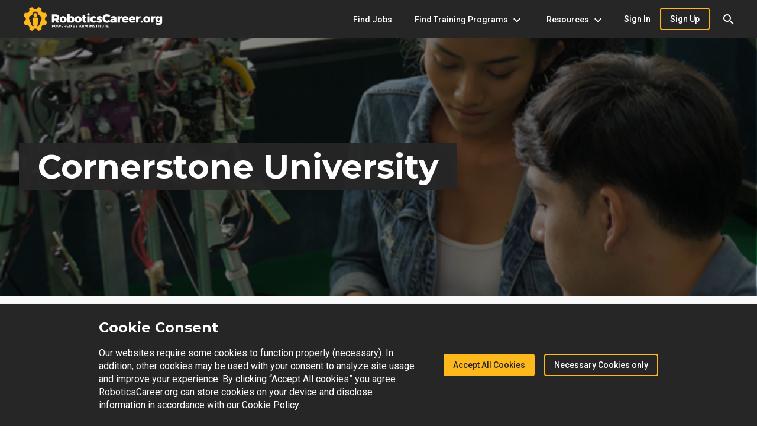

--- FILE ---
content_type: application/javascript
request_url: https://www.roboticscareer.org/runtime.ec208c9b037c4284.js
body_size: 2818
content:
(()=>{"use strict";var e,v={},g={};function r(e){var f=g[e];if(void 0!==f)return f.exports;var t=g[e]={id:e,loaded:!1,exports:{}};return v[e].call(t.exports,t,t.exports,r),t.loaded=!0,t.exports}r.m=v,e=[],r.O=(f,t,n,c)=>{if(!t){var a=1/0;for(d=0;d<e.length;d++){for(var[t,n,c]=e[d],l=!0,i=0;i<t.length;i++)(!1&c||a>=c)&&Object.keys(r.O).every(p=>r.O[p](t[i]))?t.splice(i--,1):(l=!1,c<a&&(a=c));if(l){e.splice(d--,1);var b=n();void 0!==b&&(f=b)}}return f}c=c||0;for(var d=e.length;d>0&&e[d-1][2]>c;d--)e[d]=e[d-1];e[d]=[t,n,c]},r.n=e=>{var f=e&&e.__esModule?()=>e.default:()=>e;return r.d(f,{a:f}),f},(()=>{var f,e=Object.getPrototypeOf?t=>Object.getPrototypeOf(t):t=>t.__proto__;r.t=function(t,n){if(1&n&&(t=this(t)),8&n||"object"==typeof t&&t&&(4&n&&t.__esModule||16&n&&"function"==typeof t.then))return t;var c=Object.create(null);r.r(c);var d={};f=f||[null,e({}),e([]),e(e)];for(var a=2&n&&t;"object"==typeof a&&!~f.indexOf(a);a=e(a))Object.getOwnPropertyNames(a).forEach(l=>d[l]=()=>t[l]);return d.default=()=>t,r.d(c,d),c}})(),r.d=(e,f)=>{for(var t in f)r.o(f,t)&&!r.o(e,t)&&Object.defineProperty(e,t,{enumerable:!0,get:f[t]})},r.f={},r.e=e=>Promise.all(Object.keys(r.f).reduce((f,t)=>(r.f[t](e,f),f),[])),r.u=e=>(592===e?"common":e)+"."+{5:"f3761bc9a3590b45",20:"4eaaf567f70f10f5",57:"ddac172e2e495d73",87:"0ea87bddde749178",98:"0ffc0c1ecb94eaea",101:"0ed5b96a2759f662",104:"fc84130546349298",127:"97e9cd1146077052",266:"9ffd8e0b80eaaa2a",282:"b9f5bf73c26dbe00",376:"8e183ba8e28c9a40",389:"69fdd8849846eac3",394:"5c6e0e743f556e6d",417:"6ed5eb44cc853770",440:"f20c75c652ea20de",458:"44da4615233618fb",513:"46a8f27f301af4d8",579:"70e162ec66e9c9a2",592:"dc39781e805d9050",621:"f5cae57ee1452186",627:"7f2eeca5805409ab",651:"94cd15747e1ad4c9",701:"e9287f87b27dfb41",704:"e88bc4b6ca88c52b",735:"8285e570ff5ba70a",751:"6f2be836b399303b",757:"b1ed85b36322d8b4",763:"56521d6e0d4c7045",845:"607b5a213c37bbac",852:"d8b263473f24d4d9",864:"646615161bc15e2a",879:"9ed9d3af98e6292c",885:"4068580ed36ac36b",901:"118a00ae4a9d2323",906:"eb6c2d78a4daaa1b",948:"51eaa190bf29998e"}[e]+".js",r.miniCssF=e=>{},r.o=(e,f)=>Object.prototype.hasOwnProperty.call(e,f),(()=>{var e={},f="ClientApp:";r.l=(t,n,c,d)=>{if(e[t])e[t].push(n);else{var a,l;if(void 0!==c)for(var i=document.getElementsByTagName("script"),b=0;b<i.length;b++){var o=i[b];if(o.getAttribute("src")==t||o.getAttribute("data-webpack")==f+c){a=o;break}}a||(l=!0,(a=document.createElement("script")).type="module",a.charset="utf-8",a.timeout=120,r.nc&&a.setAttribute("nonce",r.nc),a.setAttribute("data-webpack",f+c),a.src=r.tu(t)),e[t]=[n];var s=(_,p)=>{a.onerror=a.onload=null,clearTimeout(u);var h=e[t];if(delete e[t],a.parentNode&&a.parentNode.removeChild(a),h&&h.forEach(y=>y(p)),_)return _(p)},u=setTimeout(s.bind(null,void 0,{type:"timeout",target:a}),12e4);a.onerror=s.bind(null,a.onerror),a.onload=s.bind(null,a.onload),l&&document.head.appendChild(a)}}})(),r.r=e=>{typeof Symbol<"u"&&Symbol.toStringTag&&Object.defineProperty(e,Symbol.toStringTag,{value:"Module"}),Object.defineProperty(e,"__esModule",{value:!0})},r.nmd=e=>(e.paths=[],e.children||(e.children=[]),e),(()=>{var e;r.tt=()=>(void 0===e&&(e={createScriptURL:f=>f},typeof trustedTypes<"u"&&trustedTypes.createPolicy&&(e=trustedTypes.createPolicy("angular#bundler",e))),e)})(),r.tu=e=>r.tt().createScriptURL(e),r.p="",(()=>{var e={666:0};r.f.j=(n,c)=>{var d=r.o(e,n)?e[n]:void 0;if(0!==d)if(d)c.push(d[2]);else if(666!=n){var a=new Promise((o,s)=>d=e[n]=[o,s]);c.push(d[2]=a);var l=r.p+r.u(n),i=new Error;r.l(l,o=>{if(r.o(e,n)&&(0!==(d=e[n])&&(e[n]=void 0),d)){var s=o&&("load"===o.type?"missing":o.type),u=o&&o.target&&o.target.src;i.message="Loading chunk "+n+" failed.\n("+s+": "+u+")",i.name="ChunkLoadError",i.type=s,i.request=u,d[1](i)}},"chunk-"+n,n)}else e[n]=0},r.O.j=n=>0===e[n];var f=(n,c)=>{var i,b,[d,a,l]=c,o=0;if(d.some(u=>0!==e[u])){for(i in a)r.o(a,i)&&(r.m[i]=a[i]);if(l)var s=l(r)}for(n&&n(c);o<d.length;o++)r.o(e,b=d[o])&&e[b]&&e[b][0](),e[b]=0;return r.O(s)},t=self.webpackChunkClientApp=self.webpackChunkClientApp||[];t.forEach(f.bind(null,0)),t.push=f.bind(null,t.push.bind(t))})()})();

--- FILE ---
content_type: application/javascript
request_url: https://www.roboticscareer.org/api/script/google-tag-manager
body_size: 520
content:
(function (w, d, s, l, gtmUrl) {
    w[l] = w[l] || [];
    w[l].push({
        'gtm.start':
            new Date().getTime(), event: 'gtm.js'
    });
    var f = d.getElementsByTagName(s)[0],
        j = d.createElement(s), dl = l != 'dataLayer' ? '&l=' + l : '';
    j.async = true;
    j.src = gtmUrl + dl;
    f.parentNode.insertBefore(j, f);
})(window, document, 'script', 'dataLayer', 'https://www.googletagmanager.com/gtm.js?id=GTM-T6VXHBH&gtm_auth=Y08BK_orp-a_Bf6DnDjcYg&gtm_preview=env-1&gtm_cookies_win=x');